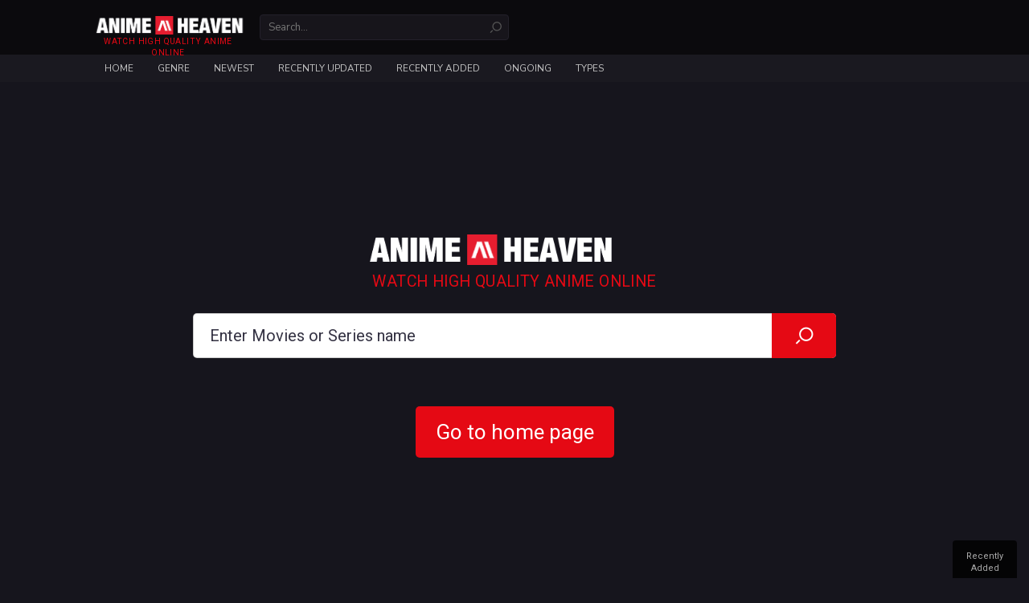

--- FILE ---
content_type: text/html; charset=UTF-8
request_url: https://animeheaven.vip/watch/choujigen-game-neptune-the-animation--1x
body_size: 9843
content:
<!DOCTYPE html> <?xml encoding="utf-8" ?> <html lang="en-US" data-ts="1735992000"><head><title>AnimeHeaven - Watch Choujigen Game Neptune: The Animation English Subbed in HD on animeheaven.vip</title><meta name="description" content="This is Gamindustri. Beings called the Goddesses rule the countries of this unreal world. The four Goddesses govern four states: Planeptune, Lastation, Lowee, and Leanbox. For..."><meta name="keywords" content="Choujigen Game Neptune: The Animation , 超次元ゲイム ネプテューヌ THE ANIMATION"><meta name="robots" content="index, follow"><meta name="revisit-after" content="1 days"><link href="https://animeheaven.vip/watch/choujigen-game-neptune-the-animation--1x" rel="canonical"><meta property="og:url" content="https://animeheaven.vip/watch/choujigen-game-neptune-the-animation--1x"><meta property="og:title" content="Watch Choujigen Game Neptune: The Animation  English Subbed in HD on animeheaven.vip"><meta property="og:description" content="This is Gamindustri. Beings called the Goddesses rule the countries of this unreal world. The four Goddesses govern four states: Planeptune, Lastation, Lowee, and Leanbox. For..."><meta property="og:site_name" content="AnimeHeaven"><meta property="og:image" content="https://gogocdn.net/images/anime/Choujigen-Game-Neptune.jpg"><meta property="og:type" content="video.movie"><meta property="og:image:width" content="650"><meta property="og:image:height" content="350"><meta property="og:image:type" content="image/jpeg"><meta name="viewport" content="width=device-width, initial-scale=1.0, maximum-scale=1.0, user-scalable=no"><meta http-equiv="content-language" content="en"><link href="/heavenassets/favicons/favicon.png" type="image/x-icon" rel="shortcut icon"><link rel="apple-touch-icon" sizes="180x180" href="/heavenassets/favicons/apple-touch-icon.png"><link rel="icon" type="image/png" href="/heavenassets/favicons/favicon-32x32.png" sizes="32x32"><link rel="icon" type="image/png" href="/heavenassets/favicons/favicon-16x16.png" sizes="16x16"><link rel="manifest" href="/heavenassets/favicons/manifest.json"><link rel="mask-icon" href="/heavenassets/favicons/safari-pinned-tab.svg" color="#5bbad5"><link href="https://fonts.googleapis.com/css?family=Nunito+Sans:300,400,700%7CRoboto:300,400,500,700" rel="stylesheet"><link rel="stylesheet" href="https://use.fontawesome.com/releases/v5.3.1/css/all.css"><script type="application/ld+json">
         {  "@context": "http://schema.org",  "@type": "WebSite",  "url": "https://animeheaven.vip/",  "potentialAction": {    "@type": "SearchAction",    "target": "https://animeheaven.vip/search?keyword={keyword}",    "query-input": "required name=keyword"  }}
     </script><script src="https://www.google.com/recaptcha/api.js"></script><script src="" data-cfasync="false" async></script><script src="" data-cfasync="false" async></script><link href="/heavenassets/min/frontend/all.css?5c8e20c4" rel="stylesheet"><script src="https://ajax.googleapis.com/ajax/libs/jquery/2.2.4/jquery.min.js"></script><script type="text/javascript" src="https://cdnjs.cloudflare.com/ajax/libs/jquery-cookie/1.4.1/jquery.cookie.min.js"></script><script async src="https://www.googletagmanager.com/gtag/js?id=G-238RWSNVSF"></script><style> .loading-items{position:absolute;top:50%;left:50%;transform:translate(-50%,-50%)}.loading-items>div{width:18px;height:18px;border-radius:100%;display:inline-block;-webkit-animation:sk-bouncedelay 1.4s infinite ease-in-out both;animation:sk-bouncedelay 1.4s infinite ease-in-out both}.loading-items .span1{-webkit-animation-delay:-.32s;animation-delay:-.32s}.loading-items .span2{-webkit-animation-delay:-.16s;animation-delay:-.16s}@-webkit-keyframes sk-bouncedelay{0%,100%,80%{-webkit-transform:scale(0)}40%{-webkit-transform:scale(1)}}@keyframes sk-bouncedelay{0%,100%,80%{-webkit-transform:scale(0);transform:scale(0)}40%{-webkit-transform:scale(1);transform:scale(1)}}.loading-container{display:block;width:100%;height:100%;position:relative;min-height:50px}
		  
		  .player-servers{padding:0;overflow:hidden;padding-left:250px;position:relative}.player-servers #servers-content{overflow:hidden;min-height:80px}.player-servers .servers-status{position:absolute;top:0;left:0;bottom:0;right:auto;width:250px;color:#7c7c7c;background:rgba(55,55,55,.25)}.player-servers .servers-status .server-notice{font-size:0.9rem;line-height:1.3em;font-weight:500;width:100%;padding:5px 20px;position:absolute;top:50%;transform:translateY(-50%)}.player-servers .servers-status .server-notice strong{font-weight:500;display:block;margin-bottom:5px;color:#000}.player-servers .servers-status .server-notice b{font-weight:700;white-space:nowrap}.player-servers .servers-status .anis-cover{opacity:.1;filter:blur(10px)}.player-servers .servers-block{overflow:hidden;position:relative;padding:20px 15px 0px 110px}.player-servers .servers-block:last-of-type{border:none}.player-servers .servers-block .servers-title{position:absolute;top:20px;left:15px;font-size:1.05rem;line-height:36px;font-weight:600;color:#7c7c7c}.player-servers .servers-block .servers-title i{width:16px;text-align:left}.player-servers .servers-block .item{
    font-weight: 500!important;}.player-servers .servers-block .small{font-size:1.05rem;padding:15px 0 0;max-width:400px}.player-servers .servers-block .small strong{font-weight:600}body.dark .player-servers .servers-status .server-notice strong{color:#fff}@media screen and (max-width:980px){.player-servers{padding-left:0}.player-servers .servers-status{position:relative;top:auto;left:auto;right:auto;bottom:auto;width:100%}.player-servers .servers-status .server-notice{transform:none;position:relative;top:auto;padding:15px}}@media screen and (max-width:800px){.player-servers{padding:0;overflow:hidden;padding-left:250px;position:relative}.player-servers .servers-status{position:absolute;top:0;left:0;bottom:0;right:auto;width:250px}.player-servers .servers-status .server-notice{width:100%;padding:5px 20px;position:absolute;top:50%;transform:translateY(-50%)}}@media screen and (max-width:670px){.player-servers{padding-left:0}.player-servers .servers-status{position:relative;top:auto;left:auto;right:auto;bottom:auto;width:100%}.player-servers .servers-status .server-notice{transform:none;position:relative;top:auto;padding:15px}}
	 </style><script>
	  	  window.dataLayer = window.dataLayer || [];
		  function gtag(){dataLayer.push(arguments);}
		  gtag('js', new Date());

		  gtag('config', 'G-238RWSNVSF');
	 </script></head><body class="watch"><script type="text/javascript">$("body").removeClass("light");$("body").addClass("dark");</script><div id="wrapper"><div id="header"><div class="head"><div class="container"><div id="logo"><a href="/">Watch high quality anime online</a></div><form id="search" autocomplete="off" action="search"><div class="mobile-control"><button type="button" data-type="close" data-target="#search" class="control close">×</button></div><div class="inner"><input type="text" name="keyword" placeholder="Search..." data-suggestion="#search .suggestions" data-autocomplete="true"><button type="submit"><i class="icon icon-search"></i></button></div><div class="suggestions" style="display:none"></div></form></div><div class="mobile-control"><div class="menu control" data-type="toggle" data-target=".nav"><i class="icon icon-menu"></i></div><div class="search control" data-type="toggle" data-target="#search"><i class="icon icon-search"></i></div><div class="sign control" data-type="toggle" data-user="true" data-target="#sign"><i class="icon icon-user-outline"></i></div></div></div><div class="nav"><div class="mobile-control"><button type="button" data-type="close" data-target=".nav" class="control close">×</button></div><div class="container"><ul id="menu"><li><a href="/animeheaven">Home</a></li><li><a>Genre</a><ul class="sub"><li><a href="/genre/action" title="Action">Action</a></li><li><a href="/genre/adventure" title="Adventure">Adventure</a></li><li><a href="/genre/cars" title="Cars">Cars</a></li><li><a href="/genre/comedy" title="Comedy">Comedy</a></li><li><a href="/genre/dementia" title="Dementia">Dementia</a></li><li><a href="/genre/demons" title="Demons">Demons</a></li><li><a href="/genre/drama" title="Drama">Drama</a></li><li><a href="/genre/dub" title="Dub">Dub</a></li><li><a href="/genre/ecchi" title="Ecchi">Ecchi</a></li><li><a href="/genre/family" title="Family">Family</a></li><li><a href="/genre/fantasy" title="Fantasy">Fantasy</a></li><li><a href="/genre/game" title="Game">Game</a></li><li><a href="/genre/harem" title="Harem">Harem</a></li><li><a href="/genre/hentai" title="Hentai">Hentai</a></li><li><a href="/genre/historical" title="Historical">Historical</a></li><li><a href="/genre/horror" title="Horror">Horror</a></li><li><a href="/genre/josei" title="Josei">Josei</a></li><li><a href="/genre/kids" title="Kids">Kids</a></li><li><a href="/genre/magic" title="Magic">Magic</a></li><li><a href="/genre/martial-arts" title="Martial Arts">Martial Arts</a></li><li><a href="/genre/mecha" title="Mecha">Mecha</a></li><li><a href="/genre/military" title="Military">Military</a></li><li><a href="/genre/music" title="Music">Music</a></li><li><a href="/genre/mystery" title="Mystery">Mystery</a></li><li><a href="/genre/parody" title="Parody">Parody</a></li><li><a href="/genre/police" title="Police">Police</a></li><li><a href="/genre/psychological" title="Psychological">Psychological</a></li><li><a href="/genre/romance" title="Romance">Romance</a></li><li><a href="/genre/samurai" title="Samurai">Samurai</a></li><li><a href="/genre/school" title="School">School</a></li><li><a href="/genre/sci-fi" title="Sci-Fi">Sci-Fi</a></li><li><a href="/genre/seinen" title="Seinen">Seinen</a></li><li><a href="/genre/shoujo" title="Shoujo">Shoujo</a></li><li><a href="/genre/shoujo-ai" title="Shoujo Ai">Shoujo Ai</a></li><li><a href="/genre/shounen" title="Shounen">Shounen</a></li><li><a href="/genre/shounen-ai" title="Shounen Ai">Shounen Ai</a></li><li><a href="/genre/slice-of-life" title="Slice of Life">Slice of Life</a></li><li><a href="/genre/space" title="Space">Space</a></li><li><a href="/genre/sports" title="Sports">Sports</a></li><li><a href="/genre/super-power" title="Super Power">Super Power</a></li><li><a href="/genre/supernatural" title="Supernatural">Supernatural</a></li><li><a href="/genre/thriller" title="Thriller">Thriller</a></li><li><a href="/genre/vampire" title="Vampire">Vampire</a></li><li><a href="/genre/yaoi" title="Yaoi">Yaoi</a></li><li><a href="/genre/yuri" title="Yuri">Yuri</a></li></ul></li><li><a href="/newest">Newest</a></li><li><a href="/updated">Recently Updated</a></li><li><a href="/added">Recently Added</a></li><li><a href="/ongoing">Ongoing</a></li><li><a>Types</a><ul class="sub c1"><li><a href="/tv-series">TV Series</a></li><li><a href="/movie">Movie</a></li><li><a href="/ova">OVA</a></li><li><a href="/ona">ONA</a></li><li><a href="/special">Special</a></li></ul></li></ul></div></div></div><div id="body"><div class="container" id="body-container"><div class="widget crop text-center"><div><script data-cfasync="false" async type="text/javascript" src="//op.numnahphineas.com/tnn8rmP6Jiwrh9JpL/61164"></script></div></div><div id="main"><div class="content"><div class="widget player"><div class="widget-title"><h1 class="title" data-jtitle="Choujigen Game Neptune: The Animation "> Choujigen Game Neptune: The Animation</h1></div><div class="widget-body"><div id="player" data-id="1x"><div class="cover" style="background-image:url(https://gogocdn.net/images/anime/Choujigen-Game-Neptune.jpg)"></div><div id="jw"></div></div><div id="controls"><div class="autoplay control tip" title="Toggle auto play" data-bind-api="#player" data-persistent="true" data-default="1" data-on="&lt;i class='icon icon-check-square'&gt;&lt;/i&gt;" data-off="&lt;i class='icon icon-square-o'&gt;&lt;/i&gt;" data-key="player_autoplay"> <span></span> Auto Play</div><div class="autonext control tip" title="Toggle auto next episode" data-bind-api="#player" data-persistent="true" data-default="1" data-on="<i class='icon icon-check-square'></i>" data-off="<i class='icon icon-square-o'></i>" data-key="player_autonext"> <span></span> Auto Next</div><div class="miniplayer control tip" title="Toggle Mini player" data-bind-api="#player" data-persistent="true" data-default="1" data-on="&lt;i class='icon icon-check-square'&gt;&lt;/i&gt;" data-off="&lt;i class='icon icon-square-o'&gt;&lt;/i&gt;" data-key="player_miniplayer"> <span></span> Mini Player</div><div class="light control tip hidden-sm hidden-xs" title="Toggle light" data-target="#player" data-off="Light Off" data-on="Light On"><i class="icon icon-light-2"></i> <span>Turn Light Off</span></div><div class="prevnext control tip hidden" title="Backward an episode (press B)" data-target="#player" data-off="Light Off" data-value="prev"><i class="icon icon-step-backward"></i> <span>Prev</span></div><div class="prevnext control tip hidden" title="Forward an episode (press N)" data-target="#player" data-off="Light Off" data-value="next"><i class="icon icon-step-forward"></i> <span>Next</span></div><div class="comments control tip" title="Comments" data-target="#player" data-value="comments"><i class="fa fa-comments"></i> <span>Comments</span></div><div class="share control tip" title="Share to your friends" data-target=".widget.socials"><i class="icon icon-share-alt"></i> <span>Share</span></div><div class="resize control tip hidden-sm hidden-xs" title="Toggle player size" data-target=".widget.player" data-on="&lt;i class='icon icon-arrows-in'&gt;&lt;/i&gt;  Collapse" data-off="&lt;i class='icon icon-arrows-out'&gt;&lt;/i&gt; Expand"> <span></span></div><span class="clearfix"></span></div></div></div><div class="widget socials hidden" data-url="https://animeheaven.vip/watch/choujigen-game-neptune-the-animation--1x"><div class="widget-body text-center"><p> Share anime to your friends!</p><div data-type="facebook"><i class="icon fb icon-facebook"></i></div><div data-type="twitter"><i class="icon tw icon-twitter"></i></div><div data-type="google"><i class="icon g icon-google-plus"></i></div></div></div><div id="servers-container" data-id="1x" data-bind-api="#player" data-epid="" data-epname=""><div class="widget"><div class="widget-body text-center"><div class="loading-container"><div class="loading-items"><div class="span1 btn-primary"></div><div class="span2 btn-primary"></div><div class="span3 btn-primary"></div></div></div></div></div></div><div id="episodes-container" data-id="1x" data-bind-api="#player" data-epid="" data-epname=""><div class="widget"><div class="widget-body text-center"><div class="loading-container"><div class="loading-items"><div class="span1 btn-primary"></div><div class="span2 btn-primary"></div><div class="span3 btn-primary"></div></div></div></div></div></div><div class="widget info"><div class="widget-body"><div class="row"><div class="thumb col-md-5 hidden-sm hidden-xs"><img src="https://gogocdn.net/images/anime/Choujigen-Game-Neptune.jpg" alt="Choujigen Game Neptune: The Animation "></div><div class="info col-md-19"><div class="head"><div class="c1"><h2 class="title" data-jtitle="Choujigen Game Neptune: The Animation "> Choujigen Game Neptune: The Animation</h2><p class="alias"> 超次元ゲイム ネプテューヌ THE ANIMATION</p></div></div><div class="clearfix"></div><div class="row"><dl class="meta col-sm-12"><dt> Release:</dt><dd> 2013</dd><dt> Status:</dt><dd> Completed</dd></dl><dl class="meta col-sm-12"><dt> Type:</dt><dd> TV Series</dd><dt> Genre:</dt><dd><a href="/genre/action" title="Action">Action</a>, <a href="/genre/comedy" title="Comedy">Comedy</a>, <a href="/genre/fantasy" title="Fantasy">Fantasy</a>, <a href="/genre/parody" title="Parody">Parody</a>, <a href="/genre/sci-fi" title="Sci-Fi">Sci-Fi</a>, <a href="/genre/supernatural" title="Supernatural">Supernatural</a></dd></dl></div><div class="desc"> This is Gamindustri. Beings called the Goddesses rule the countries of this unreal world. The four Goddesses govern four states: Planeptune, Lastation, Lowee, and Leanbox. For many long years, these countries fought each other over the Shares, the source of the Goddess power. However, fearful that the conflict would pointlessly erode their countries’ strength, the Goddesses signed a Friendship Treaty forbidding them from taking Shares by force. Under the treaty, the Goddesses and their younger sisters took a step forward to a new stage in their relations. It was the dawn of a new, dynamic era marked occasionally by shared laughter, disputes as well cooperation. What does the future hold in store for Gamindustri?</div></div></div></div></div><div id="comment-wrapper" class="widget comment" data-id="1x" data-base-url="https://animeheaven.vip/watch/1x" data-bind-api="#player"><div class="widget-title"><span class="title">Comments</span></div><div class="widget-body"><div id="content-comments"><div class="loading-container"><div class="loading-items"><div class="span1 btn-primary"></div><div class="span2 btn-primary"></div><div class="span3 btn-primary"></div></div></div></div></div></div><script type="text/javascript" src="/comment/loader.php"></script><script type="text/javascript">
						var comment = new SComment ('content-comments', {
							settings: {
								theme: 'movies',
								sendsNotifications: 'to-nobody',
								collapsesInterface: false,
								formPosition: 'top'
							}
						});
					</script><div class="widget"><div class="widget-title"><span class="title">You may also like</span></div><div class="widget-body"><div class="list-film"><div class="film-list"><div class="item"><div class="inner"><a href="/watch/d-cide-traumerei-the-animation-8i4" class="poster" data-tip="/ajax/film/tooltip/8i4"><img loading="lazy" src="https://gogocdn.net/cover/d-cide-traumerei-the-animation.png" alt="D_Cide Traumerei the Animation"><div class="status"><div class="sub"> SUB</div><span class="bar"></span><div class="ep"> Ep 13</div></div></a><a href="/watch/d-cide-traumerei-the-animation-8i4" data-jtitle="D_Cide Traumerei the Animation" class="name">D_Cide Traumerei the Animation</a></div></div><div class="item"><div class="inner"><a href="/watch/super-robot-taisen-og-the-animation-8d4" class="poster" data-tip="/ajax/film/tooltip/8d4"><img loading="lazy" src="https://gogocdn.net/cover/super-robot-taisen-og-the-animation.png" alt="Super Robot Taisen OG The Animation"><div class="status"><div class="ova"> OVA</div><div class="sub"> SUB</div><span class="bar"></span><div class="ep"> Ep 3</div></div></a><a href="/watch/super-robot-taisen-og-the-animation-8d4" data-jtitle="Super Robot Taisen OG The Animation" class="name">Super Robot Taisen OG The Animation</a></div></div><div class="item"><div class="inner"><a href="/watch/tsukipro-the-animation-2-8b3" class="poster" data-tip="/ajax/film/tooltip/8b3"><img loading="lazy" src="https://gogocdn.net/cover/tsukipro-the-animation-2.png" alt="Tsukipro The Animation 2"><div class="status"><div class="sub"> SUB</div><span class="bar"></span><div class="ep"> Ep 13</div></div></a><a href="/watch/tsukipro-the-animation-2-8b3" data-jtitle="Tsukipro The Animation 2" class="name">Tsukipro The Animation 2</a></div></div><div class="item"><div class="inner"><a href="/watch/sword-gai-the-animation-dub-89u" class="poster" data-tip="/ajax/film/tooltip/89u"><img loading="lazy" src="https://gogocdn.net/cover/sword-gai-the-animation-dub.png" alt="Sword Gai The Animation (Dub)"><div class="status"><div class="ona"> ONA</div><div class="dub"> DUB</div><span class="bar"></span><div class="ep"> Ep 12</div></div></a><a href="/watch/sword-gai-the-animation-dub-89u" data-jtitle="Sword Gai The Animation (Dub)" class="name">Sword Gai The Animation (Dub)</a></div></div><div class="item"><div class="inner"><a href="/watch/sword-gai-the-animation-part-ii-dub-89t" class="poster" data-tip="/ajax/film/tooltip/89t"><img loading="lazy" src="https://gogocdn.net/cover/sword-gai-the-animation-part-ii-dub.png" alt="Sword Gai The Animation Part II (Dub)"><div class="status"><div class="ona"> ONA</div><div class="dub"> DUB</div><span class="bar"></span><div class="ep"> Ep 12</div></div></a><a href="/watch/sword-gai-the-animation-part-ii-dub-89t" data-jtitle="Sword Gai The Animation Part II (Dub)" class="name">Sword Gai The Animation Part II (Dub)</a></div></div><div class="item"><div class="inner"><a href="/watch/grisaia-phantom-trigger-the-animation-stargazer-877" class="poster" data-tip="/ajax/film/tooltip/877"><img loading="lazy" src="https://gogocdn.net/cover/grisaia-phantom-trigger-the-animation-stargazer.png" alt="Grisaia: Phantom Trigger The Animation - Stargazer"><div class="status"><div class="movie"> Movie</div><div class="sub"> SUB</div><span class="bar"></span><div class="ep"> Ep 1</div></div></a><a href="/watch/grisaia-phantom-trigger-the-animation-stargazer-877" data-jtitle="Grisaia: Phantom Trigger The Animation - Stargazer" class="name">Grisaia: Phantom Trigger The Animation - Stargazer</a></div></div><div class="item"><div class="inner"><a href="/watch/shinkansen-henkei-robo-shinkalion-z-the-animation-83f" class="poster" data-tip="/ajax/film/tooltip/83f"><img loading="lazy" src="https://gogocdn.net/cover/shinkansen-henkei-robo-shinkalion-z-the-animation.png" alt="Shinkansen Henkei Robo Shinkalion Z the Animation"><div class="status"><div class="sub"> SUB</div><span class="bar"></span><div class="ep"> Ep 41</div></div></a><a href="/watch/shinkansen-henkei-robo-shinkalion-z-the-animation-83f" data-jtitle="Shinkansen Henkei Robo Shinkalion Z the Animation" class="name">Shinkansen Henkei Robo Shinkalion Z the Animation</a></div></div><div class="item"><div class="inner"><a href="/watch/xenosaga-the-animation-dub-7zu" class="poster" data-tip="/ajax/film/tooltip/7zu"><img loading="lazy" src="https://gogocdn.net/cover/xenosaga-the-animation-dub.png" alt="Xenosaga The Animation (Dub)"><div class="status"><div class="dub"> DUB</div><span class="bar"></span><div class="ep"> Ep 12</div></div></a><a href="/watch/xenosaga-the-animation-dub-7zu" data-jtitle="Xenosaga The Animation (Dub)" class="name">Xenosaga The Animation (Dub)</a></div></div><div class="item"><div class="inner"><a href="/watch/soniani-super-sonico-the-animation-dub-7ze" class="poster" data-tip="/ajax/film/tooltip/7ze"><img loading="lazy" src="https://gogocdn.net/cover/soniani-super-sonico-the-animation-dub.png" alt="SoniAni: Super Sonico The Animation (Dub)"><div class="status"><div class="dub"> DUB</div><span class="bar"></span><div class="ep"> Ep 12</div></div></a><a href="/watch/soniani-super-sonico-the-animation-dub-7ze" data-jtitle="SoniAni: Super Sonico The Animation (Dub)" class="name">SoniAni: Super Sonico The Animation (Dub)</a></div></div><div class="item"><div class="inner"><a href="/watch/subarashiki-kono-sekai-the-animation-7wz" class="poster" data-tip="/ajax/film/tooltip/7wz"><img loading="lazy" src="https://gogocdn.net/cover/subarashiki-kono-sekai-the-animation.png" alt="Subarashiki Kono Sekai The Animation"><div class="status"><div class="sub"> SUB</div><span class="bar"></span><div class="ep"> Ep 12</div></div></a><a href="/watch/subarashiki-kono-sekai-the-animation-7wz" data-jtitle="Subarashiki Kono Sekai The Animation" class="name">Subarashiki Kono Sekai The Animation</a></div></div><div class="clearfix"></div></div></div></div></div></div></div><div id="sidebar"><div class="widget crop text-center"><div><iframe src="//4dsbanner.net/banner/static/300x250" width="300" height="250" style="border:0;" frameborder="0" scrolling="no"></iframe></div></div><div class="widget ranking"><div class="widget-title"><span class="title">Top Anime</span><span class="tabs" data-target=".widget.ranking .content"> <span class="tab active" data-name="day">Day</span> <span class="tab" data-name="week">Week</span> <span class="tab" data-name="month">Month</span></span></div><div class="widget-body"><div class="content " data-name="day"><div class="item"><i class="rank">1</i> <a href="/watch/aoki-hagane-no-arpeggio-ars-nova-cadenza-3t3" class="thumb" data-tip="/ajax/film/tooltip/3t3"> <img loading="lazy" src="https://gogocdn.net/cover/aoki-hagane-no-arpeggio-ars-nova-cadenza.jpg" alt="Aoki Hagane no Arpeggio: Ars Nova Cadenza"></a><div class="info"><a href="/watch/aoki-hagane-no-arpeggio-ars-nova-cadenza-3t3" data-jtitle="" class="name">Aoki Hagane no Arpeggio: Ars Nova Cadenza</a><p><span>Episode 1</span></p></div></div><div class="item"><i class="rank">2</i> <a href="/watch/youkoso-jitsuryoku-shijou-shugi-no-kyoushitsu-e-3rd-season-dub-bhc" class="thumb" data-tip="/ajax/film/tooltip/bhc"> <img loading="lazy" src="https://gogocdn.net/cover/youkoso-jitsuryoku-shijou-shugi-no-kyoushitsu-e-3rd-season-dub.png" alt="Youkoso Jitsuryoku Shijou Shugi no Kyoushitsu e 3rd Season (Dub)"></a><div class="info"><a href="/watch/youkoso-jitsuryoku-shijou-shugi-no-kyoushitsu-e-3rd-season-dub-bhc" data-jtitle="" class="name">Youkoso Jitsuryoku Shijou Shugi no Kyoushitsu e 3rd Season (Dub)</a><p><span>Episode 13</span></p></div></div><div class="item"><i class="rank">3</i> <a href="/watch/kimi-no-suizou-wo-tabetai-dub-7jc" class="thumb" data-tip="/ajax/film/tooltip/7jc"> <img loading="lazy" src="https://gogocdn.net/cover/kimi-no-suizou-wo-tabetai-dub.png" alt="Kimi no Suizou wo Tabetai (Dub)"></a><div class="info"><a href="/watch/kimi-no-suizou-wo-tabetai-dub-7jc" data-jtitle="" class="name">Kimi no Suizou wo Tabetai (Dub)</a><p><span>Episode 1</span></p></div></div><div class="item"><i class="rank">4</i> <a href="/watch/kaette-kita-top-wo-nerae-kagaku-kouza-aqr" class="thumb" data-tip="/ajax/film/tooltip/aqr"> <img loading="lazy" src="https://gogocdn.net/cover/kaette-kita-top-wo-nerae-kagaku-kouza.png" alt="Kaette Kita Top wo Nerae! Kagaku Kouza"></a><div class="info"><a href="/watch/kaette-kita-top-wo-nerae-kagaku-kouza-aqr" data-jtitle="" class="name">Kaette Kita Top wo Nerae! Kagaku Kouza</a><p><span>Episode 2</span></p></div></div><div class="item"><i class="rank">5</i> <a href="/watch/wakfu-season-2-bnu" class="thumb" data-tip="/ajax/film/tooltip/bnu"> <img loading="lazy" src="https://gogocdn.net/cover/wakfu-season-2.png" alt="Wakfu Season 2"></a><div class="info"><a href="/watch/wakfu-season-2-bnu" data-jtitle="" class="name">Wakfu Season 2</a><p><span>Episode 26</span></p></div></div><div class="item"><i class="rank">6</i> <a href="/watch/higashi-no-eden-movie-ii-paradise-lost-1zg" class="thumb" data-tip="/ajax/film/tooltip/1zg"> <img loading="lazy" src="https://gogocdn.net/images/Paradise Lost.jpg" alt="Higashi no Eden Movie II: Paradise Lost"></a><div class="info"><a href="/watch/higashi-no-eden-movie-ii-paradise-lost-1zg" data-jtitle="" class="name">Higashi no Eden Movie II: Paradise Lost</a><p><span>Episode 1</span></p></div></div><div class="item"><i class="rank">7</i> <a href="/watch/oomuro-ke-dear-sisters-bnl" class="thumb" data-tip="/ajax/film/tooltip/bnl"> <img loading="lazy" src="https://gogocdn.net/cover/oomuro-ke-dear-sisters.png" alt="Oomuro-ke: Dear Sisters"></a><div class="info"><a href="/watch/oomuro-ke-dear-sisters-bnl" data-jtitle="" class="name">Oomuro-ke: Dear Sisters</a><p><span>Episode 1</span></p></div></div><div class="item"><i class="rank">8</i> <a href="/watch/mato-seihei-no-slave-9v1" class="thumb" data-tip="/ajax/film/tooltip/9v1"> <img loading="lazy" src="https://gogocdn.net/cover/mato-seihei-no-slave-1704187347.png" alt="Mato Seihei no Slave"></a><div class="info"><a href="/watch/mato-seihei-no-slave-9v1" data-jtitle="" class="name">Mato Seihei no Slave</a><p><span>Episode 12</span></p></div></div></div><div class="content hidden" data-name="week"><div class="item"><i class="rank">1</i> <a href="/watch/oomuro-ke-dear-sisters-bnl" class="thumb" data-tip="/ajax/film/tooltip/bnl"> <img loading="lazy" src="https://gogocdn.net/cover/oomuro-ke-dear-sisters.png" alt="Oomuro-ke: Dear Sisters"></a><div class="info"><a href="/watch/oomuro-ke-dear-sisters-bnl" data-jtitle="" class="name">Oomuro-ke: Dear Sisters</a><p><span>Episode 1</span></p></div></div><div class="item"><i class="rank">2</i> <a href="/watch/gekai-elise-mini-drama-bk3" class="thumb" data-tip="/ajax/film/tooltip/bk3"> <img loading="lazy" src="https://gogocdn.net/cover/gekai-elise-mini-drama.png" alt="Gekai Elise - Mini Drama"></a><div class="info"><a href="/watch/gekai-elise-mini-drama-bk3" data-jtitle="" class="name">Gekai Elise - Mini Drama</a><p><span>Episode 12</span></p></div></div><div class="item"><i class="rank">3</i> <a href="/watch/kekkon-yubiwa-monogatari-dub-bhj" class="thumb" data-tip="/ajax/film/tooltip/bhj"> <img loading="lazy" src="https://gogocdn.net/cover/kekkon-yubiwa-monogatari-dub.png" alt="Kekkon Yubiwa Monogatari (Dub)"></a><div class="info"><a href="/watch/kekkon-yubiwa-monogatari-dub-bhj" data-jtitle="" class="name">Kekkon Yubiwa Monogatari (Dub)</a><p><span>Episode 12</span></p></div></div><div class="item"><i class="rank">4</i> <a href="/watch/kusuriya-no-hitorigoto-dub-bbi" class="thumb" data-tip="/ajax/film/tooltip/bbi"> <img loading="lazy" src="https://gogocdn.net/cover/kusuriya-no-hitorigoto-dub.png" alt="Kusuriya no Hitorigoto (Dub)"></a><div class="info"><a href="/watch/kusuriya-no-hitorigoto-dub-bbi" data-jtitle="" class="name">Kusuriya no Hitorigoto (Dub)</a><p><span>Episode 24</span></p></div></div><div class="item"><i class="rank">5</i> <a href="/watch/boku-no-kokoro-no-yabai-yatsu-season-2-b1a" class="thumb" data-tip="/ajax/film/tooltip/b1a"> <img loading="lazy" src="https://gogocdn.net/cover/boku-no-kokoro-no-yabai-yatsu-season-2-1704168450.png" alt="Boku no Kokoro no Yabai Yatsu Season 2"></a><div class="info"><a href="/watch/boku-no-kokoro-no-yabai-yatsu-season-2-b1a" data-jtitle="" class="name">Boku no Kokoro no Yabai Yatsu Season 2</a><p><span>Episode 13</span></p></div></div><div class="item"><i class="rank">6</i> <a href="/watch/mahou-shoujo-ni-akogarete-anx" class="thumb" data-tip="/ajax/film/tooltip/anx"> <img loading="lazy" src="https://gogocdn.net/cover/mahou-shoujo-ni-akogarete-1704187057.png" alt="Mahou Shoujo ni Akogarete"></a><div class="info"><a href="/watch/mahou-shoujo-ni-akogarete-anx" data-jtitle="" class="name">Mahou Shoujo ni Akogarete</a><p><span>Episode 13</span></p></div></div><div class="item"><i class="rank">7</i> <a href="/watch/shin-no-nakama-ja-nai-to-yuusha-no-party-wo-oidasareta-node-henkyou-de-slow-life-suru-koto-ni-shimashita-2nd-dub-bhn" class="thumb" data-tip="/ajax/film/tooltip/bhn"> <img loading="lazy" src="https://gogocdn.net/cover/shin-no-nakama-ja-nai-to-yuusha-no-party-wo-oidasareta-node-henkyou-de-slow-life-suru-koto-ni-shimashita-2nd-dub.png" alt="Shin no Nakama ja Nai to Yuusha no Party wo Oidasareta node, Henkyou de Slow Life suru Koto ni Shimashita 2nd (Dub)"></a><div class="info"><a href="/watch/shin-no-nakama-ja-nai-to-yuusha-no-party-wo-oidasareta-node-henkyou-de-slow-life-suru-koto-ni-shimashita-2nd-dub-bhn" data-jtitle="" class="name">Shin no Nakama ja Nai to Yuusha no Party wo Oidasareta node, Henkyou de Slow Life suru Koto ni Shimashita 2nd (Dub)</a><p><span>Episode 12</span></p></div></div><div class="item"><i class="rank">8</i> <a href="/watch/saijaku-tamer-wa-gomi-hiroi-no-tabi-wo-hajimemashita-auo" class="thumb" data-tip="/ajax/film/tooltip/auo"> <img loading="lazy" src="https://gogocdn.net/cover/saijaku-tamer-wa-gomi-hiroi-no-tabi-wo-hajimemashita-1704248035.png" alt="Saijaku Tamer wa Gomi Hiroi no Tabi wo Hajimemashita."></a><div class="info"><a href="/watch/saijaku-tamer-wa-gomi-hiroi-no-tabi-wo-hajimemashita-auo" data-jtitle="" class="name">Saijaku Tamer wa Gomi Hiroi no Tabi wo Hajimemashita.</a><p><span>Episode 12</span></p></div></div><div class="item"><i class="rank">9</i> <a href="/watch/kingdom-5th-season-chinese-name-bgz" class="thumb" data-tip="/ajax/film/tooltip/bgz"> <img loading="lazy" src="https://gogocdn.net/cover/kingdom-5th-season-chinese-name.png" alt="Kingdom 5th Season (Chinese Name)"></a><div class="info"><a href="/watch/kingdom-5th-season-chinese-name-bgz" data-jtitle="" class="name">Kingdom 5th Season (Chinese Name)</a><p><span>Episode 13</span></p></div></div></div><div class="content hidden" data-name="month"><div class="item"><i class="rank">1</i> <a href="/watch/ore-dake-level-up-na-ken-a3r" class="thumb" data-tip="/ajax/film/tooltip/a3r"> <img loading="lazy" src="https://gogocdn.net/cover/ore-dake-level-up-na-ken-1704247746.png" alt="Ore dake Level Up na Ken"></a><div class="info"><a href="/watch/ore-dake-level-up-na-ken-a3r" data-jtitle="" class="name">Ore dake Level Up na Ken</a><p><span>Episode 12</span></p></div></div><div class="item"><i class="rank">2</i> <a href="/watch/mashle-2nd-season-b18" class="thumb" data-tip="/ajax/film/tooltip/b18"> <img loading="lazy" src="https://gogocdn.net/cover/mashle-2nd-season-1704187272.png" alt="Mashle 2nd Season"></a><div class="info"><a href="/watch/mashle-2nd-season-b18" data-jtitle="" class="name">Mashle 2nd Season</a><p><span>Episode 12</span></p></div></div><div class="item"><i class="rank">3</i> <a href="/watch/shangri-la-frontier-kusoge-hunter-kamige-ni-idoman-to-su-a3o" class="thumb" data-tip="/ajax/film/tooltip/a3o"> <img loading="lazy" src="https://gogocdn.net/cover/shangri-la-frontier-kusoge-hunter-kamige-ni-idoman-to-su-1696012555.png" alt="Shangri-La Frontier: Kusoge Hunter, Kamige ni Idoman to su"></a><div class="info"><a href="/watch/shangri-la-frontier-kusoge-hunter-kamige-ni-idoman-to-su-a3o" data-jtitle="" class="name">Shangri-La Frontier: Kusoge Hunter, Kamige ni Idoman to su</a><p><span>Episode 25</span></p></div></div><div class="item"><i class="rank">4</i> <a href="/watch/nanatsu-no-taizai-mokushiroku-no-yonkishi-9va" class="thumb" data-tip="/ajax/film/tooltip/9va"> <img loading="lazy" src="https://gogocdn.net/cover/nanatsu-no-taizai-mokushiroku-no-yonkishi-1696010923.png" alt="Nanatsu no Taizai: Mokushiroku no Yonkishi"></a><div class="info"><a href="/watch/nanatsu-no-taizai-mokushiroku-no-yonkishi-9va" data-jtitle="" class="name">Nanatsu no Taizai: Mokushiroku no Yonkishi</a><p><span>Episode 24</span></p></div></div><div class="item"><i class="rank">5</i> <a href="/watch/majo-to-yajuu-a70" class="thumb" data-tip="/ajax/film/tooltip/a70"> <img loading="lazy" src="https://gogocdn.net/cover/majo-to-yajuu-1704187164.png" alt="Majo to Yajuu"></a><div class="info"><a href="/watch/majo-to-yajuu-a70" data-jtitle="" class="name">Majo to Yajuu</a><p><span>Episode 12</span></p></div></div><div class="item"><i class="rank">6</i> <a href="/watch/chiyu-mahou-no-machigatta-tsukaikata-senjou-wo-kakeru-kaifuku-youin-9yb" class="thumb" data-tip="/ajax/film/tooltip/9yb"> <img loading="lazy" src="https://gogocdn.net/cover/chiyu-mahou-no-machigatta-tsukaikata-senjou-wo-kakeru-kaifuku-youin-1704169353.png" alt="Chiyu Mahou no Machigatta Tsukaikata: Senjou wo Kakeru Kaifuku Youin"></a><div class="info"><a href="/watch/chiyu-mahou-no-machigatta-tsukaikata-senjou-wo-kakeru-kaifuku-youin-9yb" data-jtitle="" class="name">Chiyu Mahou no Machigatta Tsukaikata: Senjou wo Kakeru Kaifuku Youin</a><p><span>Episode 13</span></p></div></div><div class="item"><i class="rank">7</i> <a href="/watch/oomuro-ke-dear-sisters-bnl" class="thumb" data-tip="/ajax/film/tooltip/bnl"> <img loading="lazy" src="https://gogocdn.net/cover/oomuro-ke-dear-sisters.png" alt="Oomuro-ke: Dear Sisters"></a><div class="info"><a href="/watch/oomuro-ke-dear-sisters-bnl" data-jtitle="" class="name">Oomuro-ke: Dear Sisters</a><p><span>Episode 1</span></p></div></div><div class="item"><i class="rank">8</i> <a href="/watch/ragna-crimson-9yx" class="thumb" data-tip="/ajax/film/tooltip/9yx"> <img loading="lazy" src="https://gogocdn.net/cover/ragna-crimson-1696011308.png" alt="Ragna Crimson"></a><div class="info"><a href="/watch/ragna-crimson-9yx" data-jtitle="" class="name">Ragna Crimson</a><p><span>Episode 24</span></p></div></div><div class="item"><i class="rank">9</i> <a href="/watch/kingdom-5th-season-b1b" class="thumb" data-tip="/ajax/film/tooltip/b1b"> <img loading="lazy" src="https://gogocdn.net/cover/kingdom-5th-season-1704186249.png" alt="Kingdom 5th Season"></a><div class="info"><a href="/watch/kingdom-5th-season-b1b" data-jtitle="" class="name">Kingdom 5th Season</a><p><span>Episode 13</span></p></div></div><div class="item"><i class="rank">10</i> <a href="/watch/boku-no-kokoro-no-yabai-yatsu-season-2-b1a" class="thumb" data-tip="/ajax/film/tooltip/b1a"> <img loading="lazy" src="https://gogocdn.net/cover/boku-no-kokoro-no-yabai-yatsu-season-2-1704168450.png" alt="Boku no Kokoro no Yabai Yatsu Season 2"></a><div class="info"><a href="/watch/boku-no-kokoro-no-yabai-yatsu-season-2-b1a" data-jtitle="" class="name">Boku no Kokoro no Yabai Yatsu Season 2</a><p><span>Episode 13</span></p></div></div></div><div class="clearfix"></div></div></div><div class="widget crop text-center"><div><iframe src="//4dsbanner.net/banner/static/300x250" width="300" height="250" style="border:0;" frameborder="0" scrolling="no"></iframe></div></div><div class="widget simple-film-list"><div class="widget-title"><div class="title">Recently Added</div></div><div class="widget-body"><div class="item"><img loading="lazy" src="https://gogocdn.net/cover/fatestrange-fake-dub.png" class="thumb" alt="Fate/strange Fake (Dub)" data-tip="/ajax/film/tooltip/cen"><div class="info"><a href="/watch/fatestrange-fake-dub-cen" data-jtitle="" class="name">Fate/strange Fake (Dub)</a><p></p></div></div><div class="item"><img loading="lazy" src="https://gogocdn.net/cover/wangu-zui-qiang-zong.png" class="thumb" alt="Wangu Zui Qiang Zong" data-tip="/ajax/film/tooltip/cem"><div class="info"><a href="/watch/wangu-zui-qiang-zong-cem" data-jtitle="" class="name">Wangu Zui Qiang Zong</a><p></p></div></div><div class="item"><img loading="lazy" src="https://gogocdn.net/cover/thousands-of-worlds-motion-comics.png" class="thumb" alt="Thousands of Worlds Motion Comics" data-tip="/ajax/film/tooltip/cel"><div class="info"><a href="/watch/thousands-of-worlds-motion-comics-cel" data-jtitle="" class="name">Thousands of Worlds Motion Comics</a><p></p></div></div><div class="item"><img loading="lazy" src="https://gogocdn.net/cover/tennis-no-oujisama-another-story-ii-ano-toki-no-bokura-specials.png" class="thumb" alt="Tennis no Oujisama: Another Story II - Ano Toki no Bokura Specials" data-tip="/ajax/film/tooltip/cek"><div class="info"><a href="/watch/tennis-no-oujisama-another-story-ii-ano-toki-no-bokura-specials-cek" data-jtitle="" class="name">Tennis no Oujisama: Another Story II - Ano Toki no Bokura Specials</a><p></p></div></div><div class="item"><img loading="lazy" src="https://gogocdn.net/cover/the-prince-of-tennis-another-story-ii.png" class="thumb" alt="The Prince of Tennis Another Story II" data-tip="/ajax/film/tooltip/cej"><div class="info"><a href="/watch/the-prince-of-tennis-another-story-ii-cej" data-jtitle="" class="name">The Prince of Tennis Another Story II</a><p></p></div></div><div class="item"><img loading="lazy" src="https://gogocdn.net/cover/zhen-hun-jie-4th-season.png" class="thumb" alt="Zhen Hun Jie 4th Season" data-tip="/ajax/film/tooltip/cei"><div class="info"><a href="/watch/zhen-hun-jie-4th-season-cei" data-jtitle="" class="name">Zhen Hun Jie 4th Season</a><p></p></div></div><div class="clearfix"></div></div></div></div></div><div id="footer"><div class="bar"><div class="container"> </div></div><div class="inner"><div class="container"><div class="content"><div class="azlist hidden-sm hidden-xs"><div class="heading"><b>A-Z List</b> <span>Searching anime order by alphabet name A to Z.</span></div><ul><li><a href="/az-list" title="All">All</a></li><li><a href="/az-list/0-9" title="0-9">0-9</a></li><li><a href="/az-list/A" title="A">A</a></li><li><a href="/az-list/B" title="B">B</a></li><li><a href="/az-list/C" title="C">C</a></li><li><a href="/az-list/D" title="D">D</a></li><li><a href="/az-list/E" title="E">E</a></li><li><a href="/az-list/F" title="F">F</a></li><li><a href="/az-list/G" title="G">G</a></li><li><a href="/az-list/H" title="H">H</a></li><li><a href="/az-list/I" title="I">I</a></li><li><a href="/az-list/J" title="J">J</a></li><li><a href="/az-list/K" title="K">K</a></li><li><a href="/az-list/L" title="L">L</a></li><li><a href="/az-list/M" title="M">M</a></li><li><a href="/az-list/N" title="N">N</a></li><li><a href="/az-list/O" title="O">O</a></li><li><a href="/az-list/P" title="P">P</a></li><li><a href="/az-list/Q" title="Q">Q</a></li><li><a href="/az-list/R" title="R">R</a></li><li><a href="/az-list/S" title="S">S</a></li><li><a href="/az-list/T" title="T">T</a></li><li><a href="/az-list/U" title="U">U</a></li><li><a href="/az-list/V" title="V">V</a></li><li><a href="/az-list/W" title="W">W</a></li><li><a href="/az-list/X" title="X">X</a></li><li><a href="/az-list/Y" title="Y">Y</a></li><li><a href="/az-list/Z" title="Z">Z</a></li></ul></div><div class="main row"><div class="col-md-5 pull-right"></div><div class="mainc col-lg-12 col-md-12"><div class="logo"></div><p class="copyright"> Copyright © animeheaven.vip. All Rights Reserved</p><p class="disclaimer"> Disclaimer: This site does not store any files on its server. All contents are provided by non-affiliated third parties.</p></div><div class="linkc col-md-6 col-sm-24"><div class="row"><div class="links col-md-10 col-sm-24"><div class="heading"> AnimeHeaven</div><ul><li><a href="/9anime">9Anime</a></li><li><a href="/animeheaven">AnimeHeaven</a></li><li><a href="/gogoanime">GoGoAnime</a></li><li><a href="/kissanime">KissAnime</a></li><li><a href="/masterani.me">MasterAnime</a></li></ul></div><div class="links col-md-14 col-sm-24"><div class="heading"> Links</div><ul><li><a href="/newest">Newest</a></li><li><a href="/updated">Recently Updated</a></li><li><a href="/added">Recently Added</a></li><li><a href="/ongoing">Ongoing</a></li><li><a href="az-list">A-Z List</a></li></ul></div></div></div></div><div class="clearfix"></div></div></div></div></div></div><script>
		//var href = window.location.href;
		//if (href.includes("/ep-"))
		//{
		//	var href_part = href.split("/ep-");
		//	var ep = href_part[1];
		//	$("#servers-container").data('epid', ep);
		//}
		$(document).ready(function () {
			$('.control.comments').click(function () {
				var enable_mini_player = $.cookie('enable-mini-player');
				var top_of_element = $("#comment-wrapper").offset().top;
				if ($(window).innerWidth() <480 && $('#player iframe').length> 0 && enable_mini_player !== "false") {
					var width_of_element = $("#player").outerWidth();
					var heigth_of_element = width_of_element*9/16;
					window.scrollTo(0, top_of_element - heigth_of_element);
				} else {
					window.scrollTo(0, top_of_element);
				}
			});
		});	
	 </script><script src="/js/all.js?5c8e20c8"></script><script src="/js/mpa.min.js?v=0.2"></script><script type="module" src="https://cdn.jsdelivr.net/npm/emoji-picker-element@^1/index.js"></script><script>
		$(document).on('click', 'emoji-picker', function (e) {
			e.stopPropagation();
		});
		$(document).on('emoji-click','emoji-picker',function (event) {
			var input = $($(event.target).data('input'));
			input.val(input.val() + event.originalEvent.detail.unicode);
			input.focus();
		})
	</script><script>FW.activate(document);</script><script type="text/javascript" src="//s7.addthis.com/js/300/addthis_widget.js#pubid=ra-58a2bd4739c05b2b"></script><script type='text/javascript' src='https://animeheaven.vip/js/dab.min.js'></script><script type="text/javascript">if ($.cookie("web_theme")=="dark") {$('div.theme.quicktoggler input[type="checkbox"]').attr('checked', true);}else{$('div.theme.quicktoggler input[type="checkbox"]').attr('checked', false);}</script><script data-cfasync="false" type="text/javascript">if(-1!=navigator.userAgent.indexOf("Chrome")||-1!=navigator.userAgent.indexOf("Safari")||-1!=navigator.userAgent.indexOf("MSIE")||-1!=navigator.userAgent.indexOf("coc_coc_browser")){var checkStatus,element=new Image;Object.defineProperty(element,"id",{get:function(){throw checkStatus="on",new Error("Dev tools checker")}}),setInterval(function(){checkStatus="off",console.dir(element),"on"==checkStatus&&(window.location.href="https://animeheaven.vip")},1e3)}-1!=navigator.userAgent.indexOf("Firefox")&&window.addEventListener("devtoolschange",e=>{1==e.detail.isOpen&&(window.location.href="https://animeheaven.vip")});!function(){"use strict";const i={isOpen:!1,orientation:void 0},e=(i,e)=>{window.dispatchEvent(new CustomEvent("devtoolschange",{detail:{isOpen:i,orientation:e}}))};setInterval(()=>{const n=window.outerWidth-window.innerWidth>160,o=window.outerHeight-window.innerHeight>160,t=n?"vertical":"horizontal";o&&n||!(window.Firebug&&window.Firebug.chrome&&window.Firebug.chrome.isInitialized||n||o)?(i.isOpen&&e(!1,void 0),i.isOpen=!1,i.orientation=void 0):(i.isOpen&&i.orientation===t||e(!0,t),i.isOpen=!0,i.orientation=t)},500),"undefined"!=typeof module&&module.exports?module.exports=i:window.devtools=i}();window.addEventListener("devtoolschange",e=>{e.detail.isOpen&&(window.location.href="https://animeheaven.vip")});</script><script defer src="https://static.cloudflareinsights.com/beacon.min.js/vcd15cbe7772f49c399c6a5babf22c1241717689176015" integrity="sha512-ZpsOmlRQV6y907TI0dKBHq9Md29nnaEIPlkf84rnaERnq6zvWvPUqr2ft8M1aS28oN72PdrCzSjY4U6VaAw1EQ==" data-cf-beacon='{"version":"2024.11.0","token":"51e767e0ae7c44fa9f43e6eee36ad63c","r":1,"server_timing":{"name":{"cfCacheStatus":true,"cfEdge":true,"cfExtPri":true,"cfL4":true,"cfOrigin":true,"cfSpeedBrain":true},"location_startswith":null}}' crossorigin="anonymous"></script>
</body></html>